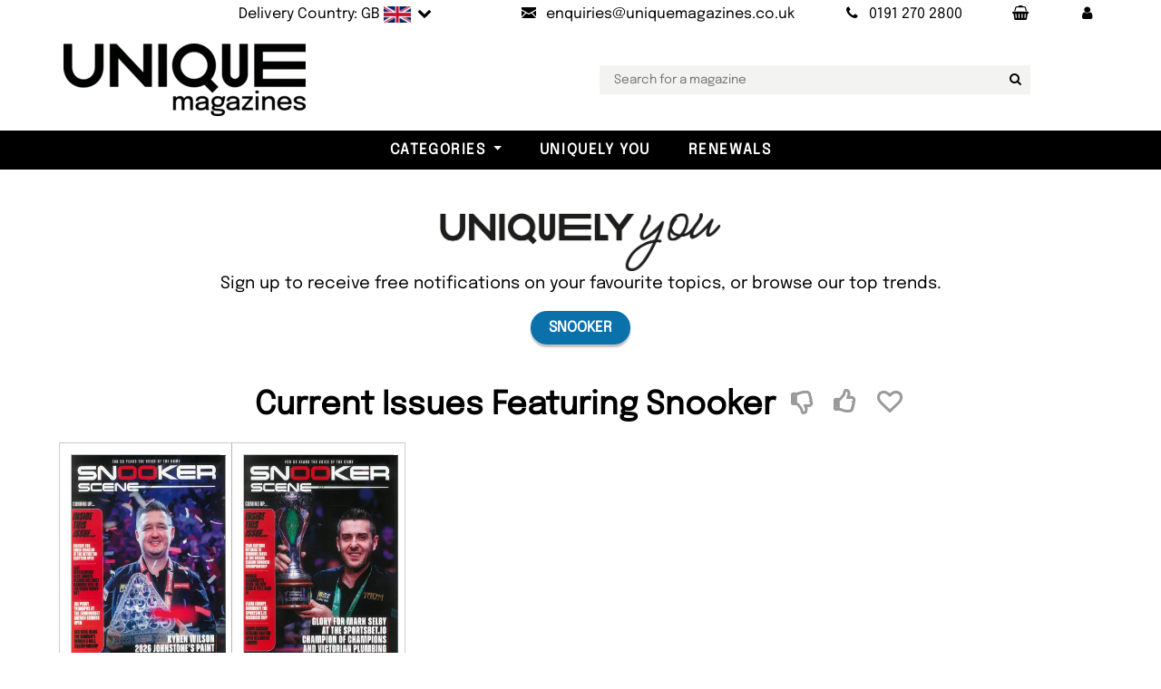

--- FILE ---
content_type: text/html; charset=utf-8
request_url: https://www.uniquemagazines.co.uk/Featuring/Snooker
body_size: 18641
content:

<!DOCTYPE html>
<html lang="en">
<head>
  <meta charset="utf-8">
  <meta http-equiv="X-UA-Compatible" content="IE=edge">
  <title>Snooker with Uniquely You</title>
  <meta name="Language" content="en" />
  <meta name="distribution" content="Global" />
  <meta name="Copyright" content="Unique Magazines" />
  <meta name="Rating" content="General" />
  <meta name="Author" content="Unique Magazines Limited" />
  <meta name="viewport" content="width=device-width, initial-scale=1">
  <meta name="apple-mobile-web-app-title" content="Unique Magazines">
  <meta name="application-name" content="Unique Magazines">
  <meta name="msapplication-TileColor" content="#da532c">
  <meta name="theme-color" content="#ffffff">
  <meta property="fb:app_id" content="168823779878272" />
  <link rel="preconnect" href="https://ajax.googleapis.com" />
  <link rel="preconnect" href="https://bootstraptemple.com" />
  <link rel="preconnect" href="https://cdn.icomoon.io" />
  <link rel="preconnect" href="https://cdn.jsdelivr.net" />
  <link rel="preconnect" href="https://flagcdn.com" />
  <link rel="preconnect" href="https://images.uniquemagazines.co.uk" />
  <link rel="preconnect" href="https://www.google-analytics.com" />
  <link rel="preload" as="image" href="/img/UniqueLogo-Black-200-webp.webp" />
  <link rel="preload" as="font" href="/fonts/epilogue-v19-latin/epilogue-v19-latin-regular.woff2" type="font/woff2" />
  <link rel="preload" as="font" href="/fonts/epilogue-v19-latin/epilogue-v19-latin-italic.woff2" type="font/woff2" />
  <link rel="apple-touch-icon" sizes="180x180" href="/apple-touch-icon.png?v=5">
  <link rel="icon" type="image/png" sizes="32x32" href="/favicon-32x32.png?v=5">
  <link rel="icon" type="image/png" sizes="16x16" href="/favicon-16x16.png?v=5">
  <link rel="manifest" href="/site.webmanifest?v=5">
  <link rel="mask-icon" href="/safari-pinned-tab.svg?v=5" color="#5bbad5">
  <link rel="icon" type="image/svg+xml" href="/favicon.svg" />
  <link rel="shortcut icon" href="/favicon.ico?v=5">

    <link rel="stylesheet" href="/css/main-bundle.min.css?v=251029" />
    <link rel="stylesheet" href="/fonts/fontello-e775b462/css/fontello.css" />
  <!-- Tweaks for older IEs-->
  <!--[if lt IE 9]>
    <script src="https://oss.maxcdn.com/html5shiv/3.7.3/html5shiv.min.js"></script>
    <script src="https://oss.maxcdn.com/respond/1.4.2/respond.min.js"></script><![endif]-->
  <script src="https://ajax.googleapis.com/ajax/libs/jquery/3.7.1/jquery.min.js" defer></script>
  <script src="/vendor/bootstrap/js/bootstrap.bundle.min.js" defer></script>
  <script src="https://cdn.jsdelivr.net/npm/vanilla-lazyload@17.8.5/dist/lazyload.min.js" defer></script>
  <script id='merchantWidgetScript' 
          src="https://www.gstatic.com/shopping/merchant/merchantwidget.js" 
          defer></script>
  <script type="text/javascript">
    merchantWidgetScript.addEventListener(
      'load', function () {
        if (window.merchantwidget && typeof merchantwidget.start === 'function') {
          merchantwidget.start({ position: 'RIGHT_BOTTOM' });
        }
      });
  </script>

    <script src="/js/main-bundle.min.js?v=251029" defer></script>
    <script src="/js/NL-Track-1.0.js?v=7" defer></script>
    <script data-rum-site-id="3904cf82-d9b5-4cf0-a3f3-eb00ea500743" src="https://assets.speedvitals.com/vitals.min.js" defer></script>

  
  <script src="https://cdn.jsdelivr.net/npm/@fancyapps/ui@5.0/dist/fancybox/fancybox.umd.js"></script>
  <link rel="stylesheet" href="https://cdn.jsdelivr.net/npm/@fancyapps/ui@5.0/dist/fancybox/fancybox.css" />
  <link rel="stylesheet" href="/vendor/swiper/swiper-bundle.min.css">
  <script src="/vendor/swiper/swiper-bundle.min.js" defer></script>
  <link rel="canonical" href="https://www.uniquemagazines.co.uk/Featuring/Snooker" />
  <meta name="description" content="A collection of the latest issues featuring news on Snooker. These can be purchased for UK and worldwide delivery." />


  <script async src="https://www.googletagmanager.com/gtag/js?id=UA-5609612-1"></script>
  <script>
    window.dataLayer = window.dataLayer || [];
    function gtag() { dataLayer.push(arguments); }
    gtag('js', new Date());
    gtag('config', 'UA-5609612-1');
  </script>
  <script type="application/ld+json">
       {
      "@context": "https://schema.org",
      "@graph": [
        {
          "@type": "Organization",
          "@id": "https://www.uniquemagazines.co.uk/#organization",
          "name": "Unique Magazines Limited",
          "legalName": "Unique Magazines Limited",
          "url": "https://www.uniquemagazines.co.uk",
          "logo": "https://www.uniquemagazines.co.uk/img/UniqueLogo-Black-200.png",
          "sameAs": [
            "https://www.facebook.com/UniqueMagazines",
            "https://twitter.com/UniqueMagazines",
            "https://www.instagram.com/uniquemagazines/",
            "https://www.linkedin.com/company/unique-magazines/",
            "https://www.youtube.com/%40Uniquemagazinescouk"
          ],
          "contactPoint": {
            "@type": "ContactPoint",
            "telephone": "+44 191 270 2800",
            "contactType": "Customer Service",
            "email": "enquiries@uniquemagazines.co.uk",
            "areaServed": ["UK","North America","South America","Europe","Asia","Africa","Oceania"],
            "availableLanguage": ["en"]
          },
          "identifier": [
            {
              "@type": "PropertyValue",
              "propertyID": "Company Number",
              "value": "04842207"
            },
            {
              "@type": "PropertyValue",
              "propertyID": "VAT",
              "value": "GB828958664"
            }
          ]
        },
        {
          "@type": "WebSite",
          "@id": "https://www.uniquemagazines.co.uk/#website",
          "url": "https://www.uniquemagazines.co.uk",
          "name": "Unique Magazines",
          "publisher": { "@id": "https://www.uniquemagazines.co.uk/#organization" },
          "inLanguage": "en-GB"
        }
      ]
    }

  </script>
  <style>@font-face{font-display:swap;font-family:'Epilogue';font-style:normal;font-weight:400;src:url('/fonts/epilogue-v19-latin/epilogue-v19-latin-regular.woff2') format('woff2')}@font-face{font-display:swap;font-family:'Epilogue';font-style:italic;font-weight:400;src:url('/fonts/epilogue-v19-latin/epilogue-v19-latin-italic.woff2') format('woff2')}</style>
</head>

<body class="px-0">
	<div class="wide" id="all">
		<!-- Top bar-->
		
<div class="top-bar py-0" id="topBar">
	<div class="container px-lg-0 text-light py-1">
		<div class="row d-flex align-items-center">
			<div class="col-md-12">
				<div class="d-flex justify-content-md-end justify-content-between">

					<ul class="list-inline mb-0">
						<li class="list-inline-item">
                <a class="d-inline-block nav-link link-underline-light text-s text-reset flag text-nowrap" href="#" data-bs-toggle="modal" data-bs-target="#delivery-country">
                  <span class="d-none d-lg-inline-block">Delivery Country: GB</span>
                  <img src="https://flagcdn.com/w40/gb.png"
                       width="30"
                       height="18"
                       alt="united kingdom                                    ">
                  <span class="position-relative icon-down-open"></span>
                </a>
						</li>
						<li class="list-inline-item">
							<a class="nav-link text-s text-reset" href="mailto:enquiries@uniquemagazines.co.uk" aria-label="Send an email to Unique Magazines">
								<i class="icon-mail me-lg-2"></i><span class="d-none d-lg-inline-block">enquiries@uniquemagazines.co.uk</span>
							</a>
						</li>
						<li class="list-inline-item">
							<a class="nav-link text-s text-reset" href="tel:01912702800" aria-label="Call Unique Magazines">
								<i class="icon-phone me-lg-2"></i><span class="d-none d-lg-inline-block">0191 270 2800</span>
							</a>
						</li>
						<li class="list-inline-item">
							<a class="nav-link text-nowrap" href="/Basket" aria-label="Your Basket"><span class="icon-shopping-basket"></span></a>
            </li>
						<li class="list-inline-item">
							<a class="nav-link text-nowrap" href="/myaccount/my-account" role="button" aria-label="My Account" aria-expanded="false"><span class="icon-user"></span></a>
						</li>

					</ul>

				</div>
			</div>
		</div>
	</div>
</div>

    <!-- Delivery Country Modal-->
		<div class="modal fade px-0" id="delivery-country" tabindex="-1" aria-labelledby="delivery-country-modalLabel" aria-hidden="true">
  <div class="modal-dialog">
    <div class="modal-content">
      <div class="modal-header">
        <h4 class="modal-title text-uppercase" id="delivery-country-modalLabel">Choose your delivery country</h4>
        <button class="btn-close" type="button" data-bs-dismiss="modal" aria-label="Close"></button>
      </div>
      <div class="modal-body">
          <div>
            <p class="text-center">Select the country you would like your magazines delivered to, and we will update the prices to reflect the correct delivery costs.</p>
            <form action="/DeliveryCountry/SetCountry" method="post">
              <div class="country-selection-container form-group mb-3 icon-down-open position-relative">
                <select class="form-control position-relative" name="countryId" id="country_modal" type="text" placeholder="email">
                    <option value="76" selected>UNITED KINGDOM                                    </option>
                    <option value="224" >UNITED STATES                                     </option>
                    <option value="3" >AFGHANISTAN                                       </option>
                    <option value="16" >&#xC5;LAND ISLANDS                                     </option>
                    <option value="6" >ALBANIA</option>
                    <option value="61" >ALGERIA                                           </option>
                    <option value="12" >AMERICAN SAMOA                                    </option>
                    <option value="1" >ANDORRA</option>
                    <option value="9" >ANGOLA                                            </option>
                    <option value="5" >ANGUILLA                                          </option>
                    <option value="10" >ANTARCTICA                                        </option>
                    <option value="4" >ANTIGUA AND BARBUDA                               </option>
                    <option value="11" >ARGENTINA                                         </option>
                    <option value="7" >ARMENIA                                           </option>
                    <option value="15" >ARUBA                                             </option>
                    <option value="14" >AUSTRALIA                                         </option>
                    <option value="13" >AUSTRIA                                           </option>
                    <option value="17" >AZERBAIJAN</option>
                    <option value="31" >BAHAMAS                                           </option>
                    <option value="24" >BAHRAIN                                           </option>
                    <option value="20" >BANGLADESH                                        </option>
                    <option value="19" >BARBADOS                                          </option>
                    <option value="35" >BELARUS                                           </option>
                    <option value="21" >BELGIUM                                           </option>
                    <option value="36" >BELIZE                                            </option>
                    <option value="26" >BENIN                                             </option>
                    <option value="27" >BERMUDA                                           </option>
                    <option value="32" >BHUTAN                                            </option>
                    <option value="29" >BOLIVIA                                           </option>
                    <option value="18" >BOSNIA AND HERZEGOVINA                            </option>
                    <option value="34" >BOTSWANA                                          </option>
                    <option value="33" >BOUVET ISLAND                                     </option>
                    <option value="30" >BRAZIL                                            </option>
                    <option value="103" >BRITISH INDIAN OCEAN TERRITORY                    </option>
                    <option value="28" >BRUNEI DARUSSALAM                                 </option>
                    <option value="23" >BULGARIA                                          </option>
                    <option value="22" >BURKINA FASO                                      </option>
                    <option value="25" >BURUNDI                                           </option>
                    <option value="113" >CAMBODIA                                          </option>
                    <option value="46" >CAMEROON                                          </option>
                    <option value="37" >CANADA                                            </option>
                    <option value="52" >CAPE VERDE                                        </option>
                    <option value="120" >CAYMAN ISLANDS                                    </option>
                    <option value="40" >CENTRAL AFRICAN REPUBLIC                          </option>
                    <option value="206" >CHAD                                              </option>
                    <option value="45" >CHILE                                             </option>
                    <option value="47" >CHINA                                             </option>
                    <option value="53" >CHRISTMAS ISLAND                                  </option>
                    <option value="38" >COCOS (KEELING) ISLANDS                           </option>
                    <option value="48" >COLOMBIA                                          </option>
                    <option value="115" >COMOROS                                           </option>
                    <option value="41" >CONGO                                             </option>
                    <option value="39" >CONGO, THE DEMOCRATIC REPUBLIC OF THE             </option>
                    <option value="44" >COOK ISLANDS                                      </option>
                    <option value="49" >COSTA RICA                                        </option>
                    <option value="43" >COTE D&#x27;IVOIRE                                     </option>
                    <option value="96" >CROATIA</option>
                    <option value="51" >CUBA                                              </option>
                    <option value="246" >Curacao</option>
                    <option value="54" >CYPRUS                                            </option>
                    <option value="55" >CZECH REPUBLIC</option>
                    <option value="58" >DENMARK                                           </option>
                    <option value="57" >DJIBOUTI                                          </option>
                    <option value="59" >DOMINICA                                          </option>
                    <option value="60" >DOMINICAN REPUBLIC                                </option>
                    <option value="62" >ECUADOR                                           </option>
                    <option value="64" >EGYPT                                             </option>
                    <option value="202" >EL SALVADOR                                       </option>
                    <option value="86" >EQUATORIAL GUINEA                                 </option>
                    <option value="66" >ERITREA                                           </option>
                    <option value="63" >ESTONIA</option>
                    <option value="68" >ETHIOPIA                                          </option>
                    <option value="71" >FALKLAND ISLANDS (MALVINAS)                       </option>
                    <option value="73" >FAROE ISLANDS                                     </option>
                    <option value="70" >FIJI                                              </option>
                    <option value="69" >FINLAND                                           </option>
                    <option value="74" >FRANCE                                            </option>
                    <option value="79" >FRENCH GUIANA                                     </option>
                    <option value="169" >FRENCH POLYNESIA                                  </option>
                    <option value="207" >FRENCH SOUTHERN TERRITORIES                       </option>
                    <option value="75" >GABON                                             </option>
                    <option value="83" >GAMBIA                                            </option>
                    <option value="78" >GEORGIA                                           </option>
                    <option value="56" >GERMANY                                           </option>
                    <option value="81" >GIBRALTAR</option>
                    <option value="87" >GREECE                                            </option>
                    <option value="82" >GREENLAND                                         </option>
                    <option value="77" >GRENADA                                           </option>
                    <option value="85" >GUADELOUPE                                        </option>
                    <option value="90" >GUAM                                              </option>
                    <option value="89" >GUATEMALA                                         </option>
                    <option value="84" >GUINEA                                            </option>
                    <option value="91" >GUINEA-BISSAU                                     </option>
                    <option value="92" >GUYANA                                            </option>
                    <option value="97" >HAITI                                             </option>
                    <option value="94" >HEARD ISLAND AND MCDONALD ISLANDS                 </option>
                    <option value="227" >HOLY SEE (VATICAN CITY STATE)                     </option>
                    <option value="95" >HONDURAS                                          </option>
                    <option value="93" >HONG KONG                                         </option>
                    <option value="98" >HUNGARY</option>
                    <option value="106" >ICELAND                                           </option>
                    <option value="102" >INDIA                                             </option>
                    <option value="99" >INDONESIA                                         </option>
                    <option value="105" >IRAN, ISLAMIC REPUBLIC OF                         </option>
                    <option value="104" >IRAQ                                              </option>
                    <option value="100" >IRELAND                                           </option>
                    <option value="101" >ISRAEL                                            </option>
                    <option value="107" >ITALY                                             </option>
                    <option value="108" >JAMAICA                                           </option>
                    <option value="110" >JAPAN                                             </option>
                    <option value="109" >JORDAN                                            </option>
                    <option value="121" >KAZAKHSTAN                                        </option>
                    <option value="111" >KENYA                                             </option>
                    <option value="114" >KIRIBATI                                          </option>
                    <option value="117" >KOREA, DEMOCRATIC PEOPLE&#x27;S REPUBLIC OF            </option>
                    <option value="118" >KOREA, REPUBLIC OF                                </option>
                    <option value="119" >KUWAIT                                            </option>
                    <option value="244" >KOSOVO</option>
                    <option value="112" >KYRGYZSTAN                                        </option>
                    <option value="122" >LAO PEOPLE&#x27;S DEMOCRATIC REPUBLIC                  </option>
                    <option value="131" >LATVIA</option>
                    <option value="123" >LEBANON                                           </option>
                    <option value="128" >LESOTHO                                           </option>
                    <option value="127" >LIBERIA                                           </option>
                    <option value="132" >LIBYAN ARAB JAMAHIRIYA                            </option>
                    <option value="125" >LIECHTENSTEIN                                     </option>
                    <option value="129" >LITHUANIA</option>
                    <option value="130" >LUXEMBOURG                                        </option>
                    <option value="142" >MACAO                                             </option>
                    <option value="138" >MACEDONIA, THE FORMER YUGOSLAV REPUBLIC OF</option>
                    <option value="136" >MADAGASCAR                                        </option>
                    <option value="150" >MALAWI                                            </option>
                    <option value="152" >MALAYSIA                                          </option>
                    <option value="149" >MALDIVES                                          </option>
                    <option value="139" >MALI                                              </option>
                    <option value="147" >MALTA</option>
                    <option value="137" >MARSHALL ISLANDS                                  </option>
                    <option value="144" >MARTINIQUE                                        </option>
                    <option value="145" >MAURITANIA                                        </option>
                    <option value="148" >MAURITIUS</option>
                    <option value="237" >MAYOTTE                                           </option>
                    <option value="151" >MEXICO                                            </option>
                    <option value="72" >MICRONESIA, FEDERATED STATES OF                   </option>
                    <option value="135" >MOLDOVA, REPUBLIC OF                              </option>
                    <option value="134" >MONACO                                            </option>
                    <option value="141" >MONGOLIA                                          </option>
                    <option value="245" >MONTENEGRO</option>
                    <option value="146" >MONTSERRAT                                        </option>
                    <option value="133" >MOROCCO                                           </option>
                    <option value="153" >MOZAMBIQUE                                        </option>
                    <option value="140" >MYANMAR                                           </option>
                    <option value="154" >NAMIBIA                                           </option>
                    <option value="163" >NAURU                                             </option>
                    <option value="162" >NEPAL                                             </option>
                    <option value="160" >NETHERLANDS                                       </option>
                    <option value="8" >NETHERLANDS ANTILLES</option>
                    <option value="155" >NEW CALEDONIA                                     </option>
                    <option value="165" >NEW ZEALAND                                       </option>
                    <option value="159" >NICARAGUA                                         </option>
                    <option value="156" >NIGER                                             </option>
                    <option value="158" >NIGERIA                                           </option>
                    <option value="164" >NIUE                                              </option>
                    <option value="157" >NORFOLK ISLAND                                    </option>
                    <option value="143" >NORTHERN MARIANA ISLANDS                          </option>
                    <option value="161" >NORWAY</option>
                    <option value="166" >OMAN                                              </option>
                    <option value="172" >PAKISTAN                                          </option>
                    <option value="179" >PALAU                                             </option>
                    <option value="177" >PALESTINIAN TERRITORY, OCCUPIED                   </option>
                    <option value="167" >PANAMA                                            </option>
                    <option value="170" >PAPUA NEW GUINEA                                  </option>
                    <option value="180" >PARAGUAY                                          </option>
                    <option value="168" >PERU                                              </option>
                    <option value="171" >PHILIPPINES                                       </option>
                    <option value="175" >PITCAIRN                                          </option>
                    <option value="173" >POLAND</option>
                    <option value="178" >PORTUGAL                                          </option>
                    <option value="176" >PUERTO RICO                                       </option>
                    <option value="181" >QATAR                                             </option>
                    <option value="182" >REUNION                                           </option>
                    <option value="183" >ROMANIA</option>
                    <option value="184" >RUSSIAN FEDERATION                                </option>
                    <option value="185" >RWANDA                                            </option>
                    <option value="192" >SAINT HELENA                                      </option>
                    <option value="116" >SAINT KITTS AND NEVIS                             </option>
                    <option value="124" >SAINT LUCIA                                       </option>
                    <option value="174" >SAINT PIERRE AND MIQUELON                         </option>
                    <option value="228" >SAINT VINCENT AND THE GRENADINES                  </option>
                    <option value="235" >SAMOA                                             </option>
                    <option value="197" >SAN MARINO                                        </option>
                    <option value="201" >SAO TOME AND PRINCIPE                             </option>
                    <option value="186" >SAUDI ARABIA                                      </option>
                    <option value="198" >SENEGAL                                           </option>
                    <option value="50" >SERBIA</option>
                    <option value="188" >SEYCHELLES                                        </option>
                    <option value="196" >SIERRA LEONE                                      </option>
                    <option value="191" >SINGAPORE                                         </option>
                    <option value="195" >SLOVAKIA</option>
                    <option value="193" >SLOVENIA</option>
                    <option value="187" >SOLOMON ISLANDS                                   </option>
                    <option value="199" >SOMALIA                                           </option>
                    <option value="238" >SOUTH AFRICA                                      </option>
                    <option value="88" >SOUTH GEORGIA AND THE SOUTH SANDWICH ISLANDS      </option>
                    <option value="67" >SPAIN                                             </option>
                    <option value="126" >SRI LANKA                                         </option>
                    <option value="189" >SUDAN                                             </option>
                    <option value="200" >SURINAME                                          </option>
                    <option value="194" >SVALBARD AND JAN MAYEN                            </option>
                    <option value="204" >SWAZILAND                                         </option>
                    <option value="190" >SWEDEN                                            </option>
                    <option value="42" >SWITZERLAND                                       </option>
                    <option value="203" >SYRIAN ARAB REPUBLIC                              </option>
                    <option value="219" >TAIWAN</option>
                    <option value="210" >TAJIKISTAN                                        </option>
                    <option value="220" >TANZANIA, UNITED REPUBLIC OF                      </option>
                    <option value="209" >THAILAND                                          </option>
                    <option value="212" >TIMOR-LESTE                                       </option>
                    <option value="208" >TOGO                                              </option>
                    <option value="211" >TOKELAU                                           </option>
                    <option value="215" >TONGA                                             </option>
                    <option value="217" >TRINIDAD AND TOBAGO                               </option>
                    <option value="214" >TUNISIA                                           </option>
                    <option value="216" >TURKEY                                            </option>
                    <option value="213" >TURKMENISTAN                                      </option>
                    <option value="205" >TURKS AND CAICOS ISLANDS                          </option>
                    <option value="218" >TUVALU                                            </option>
                    <option value="222" >UGANDA                                            </option>
                    <option value="221" >UKRAINE</option>
                    <option value="2" >UNITED ARAB EMIRATES                              </option>
                    <option value="223" >UNITED STATES MINOR OUTLYING ISLANDS              </option>
                    <option value="225" >URUGUAY                                           </option>
                    <option value="226" >UZBEKISTAN</option>
                    <option value="233" >VANUATU                                           </option>
                    <option value="229" >VENEZUELA                                         </option>
                    <option value="232" >VIETNAM</option>
                    <option value="230" >VIRGIN ISLANDS, BRITISH                           </option>
                    <option value="231" >VIRGIN ISLANDS, U.S.                              </option>
                    <option value="234" >WALLIS AND FUTUNA                                 </option>
                    <option value="65" >WESTERN SAHARA                                    </option>
                    <option value="236" >YEMEN                                             </option>
                    <option value="239" >ZAMBIA                                            </option>
                    <option value="240" >ZIMBABWE                                          </option>
                </select>
              </div>
              <p>
                <button class="btn btn-outline-primary w-100"><i class="icon-globe"></i> Submit</button>
              </p>
            </form>
          </div>
          <div class="d-flex flex-column mt-3 justify-content-center align-items-center">
            <span class="mt-3">or</span>
            <div class="mt-1 pt-2 pb-3">
              <a href="#" class="clickAndCollectLink d-inline-block">
                <img class="clickAndCollectImage down-hover lazy" data-src="/img/ClickAndCollect/ClickAndCollect2.webp" alt="Click and Collect" height="120px" />
              </a>
            </div>
          </div>
      </div>
    </div>
  </div>
</div>

    <!-- Collect in Store Modal-->
    <div class="modal fade px-0" id="collect-in-store-modal" tabindex="-1" aria-labelledby="collect-in-store-modalLabel" aria-hidden="true">
  <div class="modal-dialog">
    <div class="modal-content">
      <div class="modal-header">
        <h4 class="modal-title text-uppercase" id="collect-in-store-modalLabel">Switch to Collect in Store</h4>
        <button class="btn-close" type="button" data-bs-dismiss="modal" aria-label="Close"></button>
      </div>
      <div class="modal-body">
        <p class="border-bottom d-flex gap-2 justify-content-between pb-3">
          <button class="btn btn-outline-primary d-inline-block flex-fill toggleCollectInStoreButton"><i class="icon-ok"></i> Switch to Collect in Store</button>
        </p>
        <div id="map" class="w-100 mb-2">
          <iframe class="clickAndCollectMap" src="https://www.google.com/maps/embed?pb=!1m18!1m12!1m3!1d2291.0145140494897!2d-1.6876689999999999!3d54.95530600000001!2m3!1f0!2f0!3f0!3m2!1i1024!2i768!4f140!3m3!1m2!1s0x487e7194fce5e1ab%3A0xa3184e9b0f00c0ce!2sUnique%20Magazines%20Ltd!5e0!3m2!1spl!2spl!4v1737618583131!5m2!1sen!2gbr&hl=en-GB" width="466" height="450" allowfullscreen="" loading="lazy" referrerpolicy="no-referrer-when-downgrade"></iframe>
        </div>
        <p class="text-justify text-center-last">We're excited to offer you the convenience of our Click & Collect service! <span class="fw-bold">Now you can order your favourite magazines online and pick them up from our store within just one hour.</span> Here’s how it works:</p>
        <ol>
          <li><span class="fw-bold">Order Online:</span> Select from the current issues available in stock.</li>
          <li>
            <span class="fw-bold">Confirmation:</span> You’ll receive an email confirming your order has been placed.
          </li>
          <li>
            <span class="fw-bold">Ready for Pickup:</span> We’ll send another email once your magazines are ready to be collected.
          </li>
        </ol>
      </div>
    </div>
  </div>
</div>

		<!-- Navbar-->
		<div id="navbarTop" class="container py-3 py-lg-3 px-lg-0">
	<div class="row">
		<div class="col-md-12 col-lg-2 unique-logo">
			<!-- Navbar brand-->
			<a class="d-inline-block navbar-brand" href="/">
				<img src="/img/UniqueLogo-Black-200-webp.webp" alt="Unique Magazines" class="logo-img">
			</a>
		</div>
    <div class="col-md-12 col-lg-10 text-center unique-search">
      <ul class="second-nav-area mt-2 mt-lg-0 px-0 px-lg-5">
        <li class="second-nav mx-0">
          <input type="text" id="searchbar" name="searchbar" class="searchbox" placeholder="Search for a magazine"><button aria-label="Search for a magazine" class="searchbutton icon-search" type="button"></button>
        </li>
      </ul>
    </div>
	</div>
</div>

<!-- Navbar Sticky-->
<header class="nav-holder make-sticky px-0">
	<div class="navbar navbar-light black-bg navbar-expand-xxl py-0" id="navbar">
		<!-- Categories dropdowns -->
		
<div id="navigationCollapse">
	<ul class="navbar-nav">
			<li class="nav-item dropdown menu-large">
				<a class="nav-link dropdown-toggle" id="a-store-1" href="#" role="button" data-bs-toggle="dropdown" aria-expanded="false">Categories</a>
				<ul class="position-absolute dropdown-menu megamenu p-4 position-absolute" aria-labelledby="a-store-1">
					<li class="row">
							<div class="col-12 col-sm-4 col-lg-2">
								<h5 class="text-dark text-uppercase pb-2 border-bottom">
									<a href="/art-and-design-magazines/c434">Art &amp; Culture</a>
								</h5>
								<ul class="list-unstyled mb-3">
										<li class="nav-item">
											<a href="/design-and-architecture-magazines/c96" class="nav-link-sub text-small pb-0">Architecture</a>
										</li>
										<li class="nav-item">
											<a href="/art-magazines/c562" class="nav-link-sub text-small pb-0">Art</a>
										</li>
										<li class="nav-item">
											<a href="/Art-For-Adults/c999" class="nav-link-sub text-small pb-0">Art For Adults</a>
										</li>
										<li class="nav-item">
											<a href="/culture-magazines/c993" class="nav-link-sub text-small pb-0">Culture</a>
										</li>
										<li class="nav-item">
											<a href="/diversity-magazines/c989" class="nav-link-sub text-small pb-0">Diversity</a>
										</li>
										<li class="nav-item">
											<a href="/enviornment-magazines/c995" class="nav-link-sub text-small pb-0">Environment</a>
										</li>
										<li class="nav-item">
											<a href="/fashion-magazines/c932" class="nav-link-sub text-small pb-0">Fashion</a>
										</li>
										<li class="nav-item">
											<a href="/inclusivity-magazines/c988" class="nav-link-sub text-small pb-0">Inclusivity </a>
										</li>
										<li class="nav-item">
											<a href="/LGBTQIA-plus-lifestyle/c471" class="nav-link-sub text-small pb-0">LGBQTIA Plus </a>
										</li>
										<li class="nav-item">
											<a href="/photography-magazines/c638" class="nav-link-sub text-small pb-0">Photography</a>
										</li>
								</ul>
							</div>
							<div class="col-12 col-sm-4 col-lg-2">
								<h5 class="text-dark text-uppercase pb-2 border-bottom">
									<a href="/Books/c1000">Books</a>
								</h5>
								<ul class="list-unstyled mb-3">
										<li class="nav-item">
											<a href="/Culture-Books/c1002" class="nav-link-sub text-small pb-0">Culture Books</a>
										</li>
										<li class="nav-item">
											<a href="/Design-and-Architecture-Books/c1005" class="nav-link-sub text-small pb-0">Design and Architecture Books</a>
										</li>
										<li class="nav-item">
											<a href="/Fashion-Books/c1001" class="nav-link-sub text-small pb-0">Fashion Books</a>
										</li>
										<li class="nav-item">
											<a href="/Food-and-Drinks-Books/c1004" class="nav-link-sub text-small pb-0">Food and Drink Books</a>
										</li>
										<li class="nav-item">
											<a href="/self-help-books/c1006" class="nav-link-sub text-small pb-0">Self-Help Books</a>
										</li>
										<li class="nav-item">
											<a href="/Travel-Books/c1003" class="nav-link-sub text-small pb-0">Travel Books</a>
										</li>
								</ul>
							</div>
							<div class="col-12 col-sm-4 col-lg-2">
								<h5 class="text-dark text-uppercase pb-2 border-bottom">
									<a href="/entertainment-magazines/c33">Entertainment</a>
								</h5>
								<ul class="list-unstyled mb-3">
										<li class="nav-item">
											<a href="/movie-and-film-review-magazines/c279" class="nav-link-sub text-small pb-0">Movies</a>
										</li>
										<li class="nav-item">
											<a href="/all-music-magazines/c535" class="nav-link-sub text-small pb-0">Music</a>
										</li>
										<li class="nav-item">
											<a href="/science-fiction-magazines/c557" class="nav-link-sub text-small pb-0">Science Fiction</a>
										</li>
										<li class="nav-item">
											<a href="/tv-listing-magazines/c29" class="nav-link-sub text-small pb-0">TV</a>
										</li>
								</ul>
							</div>
							<div class="col-12 col-sm-4 col-lg-2">
								<h5 class="text-dark text-uppercase pb-2 border-bottom">
									<a href="/foreign-magazines/c910">Foreign Language</a>
								</h5>
								<ul class="list-unstyled mb-3">
										<li class="nav-item">
											<a href="/french-magazines/c424" class="nav-link-sub text-small pb-0">French</a>
										</li>
										<li class="nav-item">
											<a href="/german-magazines/c426" class="nav-link-sub text-small pb-0">German</a>
										</li>
										<li class="nav-item">
											<a href="/italian-magazines/c427" class="nav-link-sub text-small pb-0">Italian</a>
										</li>
										<li class="nav-item">
											<a href="/other-language-magazines/c893" class="nav-link-sub text-small pb-0">Others</a>
										</li>
								</ul>
							</div>
							<div class="col-12 col-sm-4 col-lg-2">
								<h5 class="text-dark text-uppercase pb-2 border-bottom">
									<a href="/hobbies-magazines/c231">Hobbies</a>
								</h5>
								<ul class="list-unstyled mb-3">
										<li class="nav-item">
											<a href="/Art-Therapy-Magazines/c911" class="nav-link-sub text-small pb-0">Art Therapy</a>
										</li>
										<li class="nav-item">
											<a href="/astronomy-and-space-magazines/c124" class="nav-link-sub text-small pb-0">Astronomy</a>
										</li>
										<li class="nav-item">
											<a href="/arts-and-crafts-collectables-magazines/c42" class="nav-link-sub text-small pb-0">Collectables</a>
										</li>
										<li class="nav-item">
											<a href="/comics/c407" class="nav-link-sub text-small pb-0">Comic Books</a>
										</li>
										<li class="nav-item">
											<a href="/crafts-magazines/c3" class="nav-link-sub text-small pb-0">Crafts</a>
										</li>
										<li class="nav-item">
											<a href="/miscellaneous-magazines/c907" class="nav-link-sub text-small pb-0">Miscellaneous </a>
										</li>
										<li class="nav-item">
											<a href="/model-making-magazines/c45" class="nav-link-sub text-small pb-0">Modelling</a>
										</li>
										<li class="nav-item">
											<a href="/pet-magazines/c1" class="nav-link-sub text-small pb-0">Pets</a>
										</li>
										<li class="nav-item">
											<a href="/all-puzzle-magazines/c232" class="nav-link-sub text-small pb-0">Puzzles</a>
										</li>
								</ul>
							</div>
							<div class="col-12 col-sm-4 col-lg-2">
								<h5 class="text-dark text-uppercase pb-2 border-bottom">
									<a href="/Indie-Magazines/c953">Independent</a>
								</h5>
								<ul class="list-unstyled mb-3">
								</ul>
							</div>
							<div class="col-12 col-sm-4 col-lg-2">
								<h5 class="text-dark text-uppercase pb-2 border-bottom">
									<a href="/childrens-magazines/c618">Kids and Teens</a>
								</h5>
								<ul class="list-unstyled mb-3">
										<li class="nav-item">
											<a href="/lego-magazines/c984" class="nav-link-sub text-small pb-0">Lego Magazines </a>
										</li>
										<li class="nav-item">
											<a href="/Pre-school-magazine-subscriptions/c205" class="nav-link-sub text-small pb-0">Pre School</a>
										</li>
										<li class="nav-item">
											<a href="/Primary-School-Boys-Girls-magazines/c409" class="nav-link-sub text-small pb-0">Primary School Children</a>
										</li>
										<li class="nav-item">
											<a href="/magazines-for-teens/c450" class="nav-link-sub text-small pb-0">Teens</a>
										</li>
								</ul>
							</div>
							<div class="col-12 col-sm-4 col-lg-2">
								<h5 class="text-dark text-uppercase pb-2 border-bottom">
									<a href="/learning-magazines/c715">Knowledge</a>
								</h5>
								<ul class="list-unstyled mb-3">
										<li class="nav-item">
											<a href="/Back-Issues/c996" class="nav-link-sub text-small pb-0">Back Issues - Magazines</a>
										</li>
										<li class="nav-item">
											<a href="/Business-and-Financial-magazine-subscriptions/c117" class="nav-link-sub text-small pb-0">Business &amp; Financial</a>
										</li>
										<li class="nav-item">
											<a href="/computers-and-internet-magazines/c31" class="nav-link-sub text-small pb-0">Computer &amp; Technical</a>
										</li>
										<li class="nav-item">
											<a href="/current-affairs-magazines/c700" class="nav-link-sub text-small pb-0">Current Affairs &amp; Politics</a>
										</li>
										<li class="nav-item">
											<a href="/history-magazines/c439" class="nav-link-sub text-small pb-0">History</a>
										</li>
										<li class="nav-item">
											<a href="/literature-magazines/c992" class="nav-link-sub text-small pb-0">Literature and Creative Writing</a>
										</li>
										<li class="nav-item">
											<a href="/military-and-military-history-magazines/c504" class="nav-link-sub text-small pb-0">Military</a>
										</li>
										<li class="nav-item">
											<a href="/misc-knowledge-magazines/c717" class="nav-link-sub text-small pb-0">Miscellaneous Knowledge</a>
										</li>
										<li class="nav-item">
											<a href="/royalty-magazines/c990" class="nav-link-sub text-small pb-0">Royalty</a>
										</li>
										<li class="nav-item">
											<a href="/science-magazines/c716" class="nav-link-sub text-small pb-0">Science</a>
										</li>
								</ul>
							</div>
							<div class="col-12 col-sm-4 col-lg-2">
								<h5 class="text-dark text-uppercase pb-2 border-bottom">
									<a href="/lifestyle-magazines/c145">Lifestyle</a>
								</h5>
								<ul class="list-unstyled mb-3">
										<li class="nav-item">
											<a href="/food-and-drink-magazines/c703" class="nav-link-sub text-small pb-0">Food and Drink</a>
										</li>
										<li class="nav-item">
											<a href="/gardening-magazines/c360" class="nav-link-sub text-small pb-0">Gardening</a>
										</li>
										<li class="nav-item">
											<a href="/health-and-beauty-magazines/c432" class="nav-link-sub text-small pb-0">Health</a>
										</li>
										<li class="nav-item">
											<a href="/home-style-magazines/c359" class="nav-link-sub text-small pb-0">Homestyle</a>
										</li>
										<li class="nav-item">
											<a href="/lifestyle-magazines/c433" class="nav-link-sub text-small pb-0">Lifestyle</a>
										</li>
										<li class="nav-item">
											<a href="/misc-lifestyle-magazines/c726" class="nav-link-sub text-small pb-0">Misc</a>
										</li>
										<li class="nav-item">
											<a href="/parenting-magazines/c88" class="nav-link-sub text-small pb-0">Parenting</a>
										</li>
										<li class="nav-item">
											<a href="/holidays-and-travel-magazines/c84" class="nav-link-sub text-small pb-0">Travel</a>
										</li>
										<li class="nav-item">
											<a href="/wedding-planning-magazines/c444" class="nav-link-sub text-small pb-0">Wedding</a>
										</li>
										<li class="nav-item">
											<a href="/womens-weekly-magazines/c436" class="nav-link-sub text-small pb-0">Women&#x27;s Weeklies</a>
										</li>
								</ul>
							</div>
							<div class="col-12 col-sm-4 col-lg-2">
								<h5 class="text-dark text-uppercase pb-2 border-bottom">
									<a href="/countryside-and-outdoors-magazines/c234">Outdoor</a>
								</h5>
								<ul class="list-unstyled mb-3">
										<li class="nav-item">
											<a href="/camping-walking-and-climbing-magazines/c564" class="nav-link-sub text-small pb-0">Camping, Walking and Climbing</a>
										</li>
										<li class="nav-item">
											<a href="/countryside-and-country-magazines/c93" class="nav-link-sub text-small pb-0">Countryside</a>
										</li>
										<li class="nav-item">
											<a href="/farming-magazines/c28" class="nav-link-sub text-small pb-0">Farming</a>
										</li>
										<li class="nav-item">
											<a href="/regional-lifestyle-magazines/c713" class="nav-link-sub text-small pb-0">Regional Lifestyle</a>
										</li>
								</ul>
							</div>
							<div class="col-12 col-sm-4 col-lg-2">
								<h5 class="text-dark text-uppercase pb-2 border-bottom">
									<a href="/all-sports-magazines/c606">Sports</a>
								</h5>
								<ul class="list-unstyled mb-3">
										<li class="nav-item">
											<a href="/other-team-sports-magazines/c895" class="nav-link-sub text-small pb-0">American Football</a>
										</li>
										<li class="nav-item">
											<a href="/all-cycling-magazines/c307" class="nav-link-sub text-small pb-0">Cycling</a>
										</li>
										<li class="nav-item">
											<a href="/equestrian-and-horse-riding-magazines/c79" class="nav-link-sub text-small pb-0">Equestrian</a>
										</li>
										<li class="nav-item">
											<a href="/all-extreme-sports-magazines/c182" class="nav-link-sub text-small pb-0">Extreme Sports</a>
										</li>
										<li class="nav-item">
											<a href="/all-angling-magazines/c80" class="nav-link-sub text-small pb-0">Fishing</a>
										</li>
										<li class="nav-item">
											<a href="/football-magazines/c320" class="nav-link-sub text-small pb-0">Football</a>
										</li>
										<li class="nav-item">
											<a href="/golfing-magazines/c129" class="nav-link-sub text-small pb-0">Golf</a>
										</li>
										<li class="nav-item">
											<a href="/Other-Sports-magazine-subscriptions/c17" class="nav-link-sub text-small pb-0">Other Sports</a>
										</li>
										<li class="nav-item">
											<a href="/shooting-magazines/c302" class="nav-link-sub text-small pb-0">Shooting</a>
										</li>
								</ul>
							</div>
							<div class="col-12 col-sm-4 col-lg-2">
								<h5 class="text-dark text-uppercase pb-2 border-bottom">
									<a href="/other-transport-magazines/c587">Transport</a>
								</h5>
								<ul class="list-unstyled mb-3">
										<li class="nav-item">
											<a href="/aviation-magazines/c998" class="nav-link-sub text-small pb-0">Aviation</a>
										</li>
										<li class="nav-item">
											<a href="/boats-and-boating-magazines/c525" class="nav-link-sub text-small pb-0">Boats and Ships</a>
										</li>
										<li class="nav-item">
											<a href="/all-car-magazines/c658" class="nav-link-sub text-small pb-0">Cars</a>
										</li>
										<li class="nav-item">
											<a href="/misc-transport/c997" class="nav-link-sub text-small pb-0">Misc</a>
										</li>
										<li class="nav-item">
											<a href="/motorcycle-magazines/c574" class="nav-link-sub text-small pb-0">Motorcycles</a>
										</li>
										<li class="nav-item">
											<a href="/trains-and-locomotive-magazines/c73" class="nav-link-sub text-small pb-0">Trains &amp; Locomotives</a>
										</li>
								</ul>
							</div>
					</li>
				</ul>
			</li>

		<li>
			<a class="nav-link text-nowrap" href="/Uniquely-You" role="button" aria-expanded="false">Uniquely You</a>
		</li>

		<li>
			<a class="nav-link text-nowrap" href="/Renew/" role="button" aria-expanded="false">Renewals</a>
		</li>



		<li class="nav-item dropdown mobile-hide" id="b2bLink">
			<a class="nav-link dropdown-toggle" id="b2bToggleButton" href="#" role="button" data-bs-toggle="dropdown" aria-expanded="false">B2B</a>
			<ul id="b2bDropdown" class="dropdown-menu megamenu p-2" aria-labelledby="b2bToggleButton">
				<li><a class="fw-bold dropdown-item text-dark text-uppercase fs-6" href="https://www.themagazineclub.co.uk/magazines-for-business/">Magazines For Business</a></li>
				<li>
					<a class="fw-bold dropdown-item text-dark text-uppercase fs-6" href="https://www.themagazineclub.co.uk/magazines-for-schools/">Magazines For Schools</a>
				</li>
				<li>
					<a class="fw-bold dropdown-item text-dark text-uppercase fs-6" href="https://www.themagazineclub.co.uk/magazines-for-further-education/">Magazines For Further Education</a>
				</li>
				<li>
					<a class="fw-bold dropdown-item text-dark text-uppercase fs-6" href="https://www.themagazineclub.co.uk/magazines-for-libraries/">Magazines For Libraries</a>
				</li>
			</ul>
		</li>

	</ul>
</div>
	</div>
</header>
<div class="make-sticky-placeholder"></div>

<div class="wide" id="search-page">
	<div id="search-results">
    <section class="py-0">
      <div class="container py-3 search-mobile-py-0">
        <header class="mt-0">
          <h4 class="lined black lined-center text-capitalize mb-4 search-mobile-no-line search-mobile-mb-0 search-mobile-pb-0"><span class="mobile-hide">Search </span>Results for <span class="search-head-mob">"<span class="search-keyword"></span>"</span></h4>
          <p class="lead text-center">
            Loading Search Results for "<span class="search-keyword"></span>"...
            <a class="lead text-center cursor-pointer" id="page-preview" onclick="Navbar.onBackClick()">Click here to go back to the page preview</a>
          </p>
        </header>
      </div>
    </section>

	</div>
</div>

    <div id="page-body">
      <input name="__RequestVerificationToken" type="hidden" value="CfDJ8KN0LGqq329HjrDbO9p1bs6hscdY4nwmy8XcZ6HkkA4klcTHx3ZXOu0Q0SxlPF-SE9aVhIzz_q0i0A7p7HLL-Y_r-sYpxcZtgmUhDk1TCdTwP3lbbuoDr11_DuQW0FDChM9laLkOgU78439fBeJtuhw" />


<section class="mt-5">
  <div class="container">
    <header class="mt-0 text-center">
      <a href="/Uniquely-You" title="Uniquely You - Designed to find what you are looking for">
        <img src="/img/uniquely-you-lg.webp" alt="Uniquely You" class="uniquelyYouLogo">
      </a>
      <p class="lead text-justify text-center-last">
        Sign up to receive free notifications on your favourite topics, or browse our top trends.
      </p>
    </header>
  </div>
</section>

<section class="mb-1 mt-n4">
  <div class="container">
    <div class="hotTopics mt-5">
      <div class="blue-button">
        <a href="/Featuring/Snooker">Snooker</a>
      </div>
    </div>
  </div>
</section>

  <section class="my-5">
    <div class="container">
      <div class="row lazy" id="results-row">
        <header class="mb-2">
          <h1 class="d-flex justify-content-center align-items-center">
            Current Issues Featuring Snooker
            <p id="subscribeIcons_335" class="subscribe-icons subscription-status-neutral" data-keyword-id="335">
              <a href="#" class="loggedInUserTopicSubcriptionLink topicSubscriptionLink unsubscribe-icon" title="Unsubscribe from Snooker"
                 data-clicked-status="0" data-replace="false">
                <span class="icon-thumbs-down"></span>
              </a>
              <a href="#" class="loggedInUserTopicSubcriptionLink topicSubscriptionLink subscribe-icon" title="Subscribe to Snooker"
                 data-clicked-status="2" data-replace="false">
                <span class="icon-thumbs-up"></span>
              </a>
              <a href="#" class="loggedInUserTopicSubcriptionLink topicSubscriptionLink love-icon" title="Subscribe to Snooker"
                 data-clicked-status="3" data-replace="false">
                <span class="icon-heart-empty"></span>
              </a>
            </p>
          </h1>
        </header>
          <div class="category-holder col-xl-2 col-lg-3 col-md-4 col-6 h-auto" style="margin-bottom:20px;">
            <div class="category-grid text-center justify-content-between d-flex flex-column h-100">
              <a href="/Snooker-Scene-Magazine-Subscription-p163070">
                <img src="https://images.uniquemagazines.co.uk/Covers/163070-137456_1.webp" alt="Snooker Scene - NO 13, issue NO 13" title="View the latest issue NO 13 of Snooker Scene - NO 13 magazine">
              </a>
              <div>
                <p class="pt-2">
                  <strong>Snooker Scene - NO 13, Issue NO 13</strong>
                </p>
                <div class="slider-button-holder px-1 pb-2">
                  <p class="d-inline-block black-button m-0 text-center">
                    <a class="d-inline-block text-decoration-none w-100" href="/Snooker-Scene-Magazine-Subscription-p163070">View<br />options</a>
                  </p>
                  <p class="price-display d-inline-block m-0 mt-1 fs-4 fw-bold">
1 Issue &#xA3;6.99                  </p>
                </div>
              </div>
            </div>
          </div>
          <div class="category-holder col-xl-2 col-lg-3 col-md-4 col-6 h-auto" style="margin-bottom:20px;">
            <div class="category-grid text-center justify-content-between d-flex flex-column h-100">
              <a href="/Snooker-Scene-Magazine-Subscription-p163070">
                <img src="https://images.uniquemagazines.co.uk/Covers/163070-135905_1.webp" alt="Snooker Scene - NO 12, issue NO 12" title="View the latest issue NO 12 of Snooker Scene - NO 12 magazine">
              </a>
              <div>
                <p class="pt-2">
                  <strong>Snooker Scene - NO 12, Issue NO 12</strong>
                </p>
                <div class="slider-button-holder px-1 pb-2">
                  <p class="d-inline-block black-button m-0 text-center">
                    <a class="d-inline-block text-decoration-none w-100" href="/Snooker-Scene-Magazine-Subscription-p163070">View<br />options</a>
                  </p>
                  <p class="price-display d-inline-block m-0 mt-1 fs-4 fw-bold">
1 Issue &#xA3;6.99                  </p>
                </div>
              </div>
            </div>
          </div>
      </div>
    </div>
  </section>

<section class="py-2 section__magazine-slider">
  <div class="container">
    <header>
<h2>Historical Issues of Snooker</h2>
        <p class="lead text-center mobilexs-hide">Explore the archive of magazines featuring Snooker, these editions are no longer available for purchase from Unique Magazines. We hope you enjoy browsing the previous issues.</p>

    </header>
    <div class="xs-text-align-center swiper-container testimonials-slider">
      <div class="swiper-wrapper mb-5 min-h-330">
          <div class="swiper-slide h-auto" data-productid="163070">
            <div class="p-0 h-100 d-flex flex-column align-items-center align-items-sm-stretch justify-content-between gap-2">
                <a class="position-relative image-banner-container" data-src="https://images.uniquemagazines.co.uk/Large/163070-135904_1.webp" data-fancybox="slidergroup" data-caption="Snooker Scene, Issue NO 11">
                    <div class="product-image-banner">Past Cover</div>
                  <div class="d-block backdrop-blur-6">
                      <img data-src="https://images.uniquemagazines.co.uk/Covers/163070-135904_1.webp" data-fancybox="slidergroup" width="160" height="215" title="Snooker Scene, Issue NO 11 Magazine" class="greyed-out slider-image lazy">
                  </div>
                </a>
              <p class="magazine-title my-1 text-center">Snooker Scene, Issue NO 11</p>
              <div class="d-flex align-items-center justify-content-between gap-2">
                  <p class="black-button m-0 w-100"><a class="d-block text-decoration-none text-center" href="/Snooker-Scene-Magazine-Subscription-p163070">View latest issues</a></p>
              </div>
            </div>
          </div>
          <div class="swiper-slide h-auto" data-productid="163070">
            <div class="p-0 h-100 d-flex flex-column align-items-center align-items-sm-stretch justify-content-between gap-2">
                <a class="position-relative image-banner-container" data-src="https://images.uniquemagazines.co.uk/Large/163070-134101_1.jpg" data-fancybox="slidergroup" data-caption="Snooker Scene, Issue NO 10">
                    <div class="product-image-banner">Past Cover</div>
                  <div class="d-block backdrop-blur-6">
                      <img data-src="https://images.uniquemagazines.co.uk/Covers/163070-134101_1.jpg" data-fancybox="slidergroup" width="160" height="215" title="Snooker Scene, Issue NO 10 Magazine" class="greyed-out slider-image lazy">
                  </div>
                </a>
              <p class="magazine-title my-1 text-center">Snooker Scene, Issue NO 10</p>
              <div class="d-flex align-items-center justify-content-between gap-2">
                  <p class="black-button m-0 w-100"><a class="d-block text-decoration-none text-center" href="/Snooker-Scene-Magazine-Subscription-p163070">View latest issues</a></p>
              </div>
            </div>
          </div>
          <div class="swiper-slide h-auto" data-productid="358846">
            <div class="p-0 h-100 d-flex flex-column align-items-center align-items-sm-stretch justify-content-between gap-2">
                <a class="position-relative image-banner-container" data-src="https://images.uniquemagazines.co.uk/Large/358846-133859_1.jpg" data-fancybox="slidergroup" data-caption="UK Snooker Championship, Issue 01">
                    <div class="product-image-banner">Past Cover</div>
                  <div class="d-block backdrop-blur-6">
                      <img data-src="https://images.uniquemagazines.co.uk/Covers/358846-133859_1.jpg" data-fancybox="slidergroup" width="160" height="215" title="UK Snooker Championship, Issue 01 Magazine" class="greyed-out slider-image lazy">
                  </div>
                </a>
              <p class="magazine-title my-1 text-center">UK Snooker Championship, Issue 01</p>
              <div class="d-flex align-items-center justify-content-between gap-2">
                  <p class="black-button m-0 w-100"><a class="d-block text-decoration-none text-center" href="/UK-Snooker-Championship-Magazine-p358846">View latest issues</a></p>
              </div>
            </div>
          </div>
          <div class="swiper-slide h-auto" data-productid="163070">
            <div class="p-0 h-100 d-flex flex-column align-items-center align-items-sm-stretch justify-content-between gap-2">
                <a class="position-relative image-banner-container" data-src="https://images.uniquemagazines.co.uk/Large/163070-131622_1.jpg" data-fancybox="slidergroup" data-caption="Snooker Scene, Issue NO 09">
                    <div class="product-image-banner">Past Cover</div>
                  <div class="d-block backdrop-blur-6">
                      <img data-src="https://images.uniquemagazines.co.uk/Covers/163070-131622_1.jpg" data-fancybox="slidergroup" width="160" height="215" title="Snooker Scene, Issue NO 09 Magazine" class="greyed-out slider-image lazy">
                  </div>
                </a>
              <p class="magazine-title my-1 text-center">Snooker Scene, Issue NO 09</p>
              <div class="d-flex align-items-center justify-content-between gap-2">
                  <p class="black-button m-0 w-100"><a class="d-block text-decoration-none text-center" href="/Snooker-Scene-Magazine-Subscription-p163070">View latest issues</a></p>
              </div>
            </div>
          </div>
          <div class="swiper-slide h-auto" data-productid="163070">
            <div class="p-0 h-100 d-flex flex-column align-items-center align-items-sm-stretch justify-content-between gap-2">
                <a class="position-relative image-banner-container" data-src="https://images.uniquemagazines.co.uk/Large/163070-130853_1.jpg" data-fancybox="slidergroup" data-caption="Snooker Scene, Issue NO 08">
                    <div class="product-image-banner">Past Cover</div>
                  <div class="d-block backdrop-blur-6">
                      <img data-src="https://images.uniquemagazines.co.uk/Covers/163070-130853_1.jpg" data-fancybox="slidergroup" width="160" height="215" title="Snooker Scene, Issue NO 08 Magazine" class="greyed-out slider-image lazy">
                  </div>
                </a>
              <p class="magazine-title my-1 text-center">Snooker Scene, Issue NO 08</p>
              <div class="d-flex align-items-center justify-content-between gap-2">
                  <p class="black-button m-0 w-100"><a class="d-block text-decoration-none text-center" href="/Snooker-Scene-Magazine-Subscription-p163070">View latest issues</a></p>
              </div>
            </div>
          </div>
          <div class="swiper-slide h-auto" data-productid="163070">
            <div class="p-0 h-100 d-flex flex-column align-items-center align-items-sm-stretch justify-content-between gap-2">
                <a class="position-relative image-banner-container" data-src="https://images.uniquemagazines.co.uk/Large/163070-128258_1.jpg" data-fancybox="slidergroup" data-caption="Snooker Scene, Issue NO 07">
                    <div class="product-image-banner">Past Cover</div>
                  <div class="d-block backdrop-blur-6">
                      <img data-src="https://images.uniquemagazines.co.uk/Covers/163070-128258_1.jpg" data-fancybox="slidergroup" width="160" height="215" title="Snooker Scene, Issue NO 07 Magazine" class="greyed-out slider-image lazy">
                  </div>
                </a>
              <p class="magazine-title my-1 text-center">Snooker Scene, Issue NO 07</p>
              <div class="d-flex align-items-center justify-content-between gap-2">
                  <p class="black-button m-0 w-100"><a class="d-block text-decoration-none text-center" href="/Snooker-Scene-Magazine-Subscription-p163070">View latest issues</a></p>
              </div>
            </div>
          </div>
          <div class="swiper-slide h-auto" data-productid="163070">
            <div class="p-0 h-100 d-flex flex-column align-items-center align-items-sm-stretch justify-content-between gap-2">
                <a class="position-relative image-banner-container" data-src="https://images.uniquemagazines.co.uk/Large/163070-126798_1.jpg" data-fancybox="slidergroup" data-caption="Snooker Scene, Issue NO 06">
                    <div class="product-image-banner">Past Cover</div>
                  <div class="d-block backdrop-blur-6">
                      <img data-src="https://images.uniquemagazines.co.uk/Covers/163070-126798_1.jpg" data-fancybox="slidergroup" width="160" height="215" title="Snooker Scene, Issue NO 06 Magazine" class="greyed-out slider-image lazy">
                  </div>
                </a>
              <p class="magazine-title my-1 text-center">Snooker Scene, Issue NO 06</p>
              <div class="d-flex align-items-center justify-content-between gap-2">
                  <p class="black-button m-0 w-100"><a class="d-block text-decoration-none text-center" href="/Snooker-Scene-Magazine-Subscription-p163070">View latest issues</a></p>
              </div>
            </div>
          </div>
          <div class="swiper-slide h-auto" data-productid="163070">
            <div class="p-0 h-100 d-flex flex-column align-items-center align-items-sm-stretch justify-content-between gap-2">
                <a class="position-relative image-banner-container" data-src="https://images.uniquemagazines.co.uk/Large/163070-125303_1.jpg" data-fancybox="slidergroup" data-caption="Snooker Scene, Issue NO 05">
                    <div class="product-image-banner">Past Cover</div>
                  <div class="d-block backdrop-blur-6">
                      <img data-src="https://images.uniquemagazines.co.uk/Covers/163070-125303_1.jpg" data-fancybox="slidergroup" width="160" height="215" title="Snooker Scene, Issue NO 05 Magazine" class="greyed-out slider-image lazy">
                  </div>
                </a>
              <p class="magazine-title my-1 text-center">Snooker Scene, Issue NO 05</p>
              <div class="d-flex align-items-center justify-content-between gap-2">
                  <p class="black-button m-0 w-100"><a class="d-block text-decoration-none text-center" href="/Snooker-Scene-Magazine-Subscription-p163070">View latest issues</a></p>
              </div>
            </div>
          </div>
          <div class="swiper-slide h-auto" data-productid="358458">
            <div class="p-0 h-100 d-flex flex-column align-items-center align-items-sm-stretch justify-content-between gap-2">
                <a class="position-relative image-banner-container" data-src="https://images.uniquemagazines.co.uk/Large/358458-123049_1.jpg" data-fancybox="slidergroup" data-caption="Snooker Scene March 2025, Issue 03">
                    <div class="product-image-banner">Past Cover</div>
                  <div class="d-block backdrop-blur-6">
                      <img data-src="https://images.uniquemagazines.co.uk/Covers/358458-123049_1.jpg" data-fancybox="slidergroup" width="160" height="215" title="Snooker Scene March 2025, Issue 03 Magazine" class="greyed-out slider-image lazy">
                  </div>
                </a>
              <p class="magazine-title my-1 text-center">Snooker Scene March 2025, Issue 03</p>
              <div class="d-flex align-items-center justify-content-between gap-2">
                  <p class="black-button m-0 w-100"><a class="d-block text-decoration-none text-center" href="/Snooker-Scene-March-2025-Magazine-p358458">View latest issues</a></p>
              </div>
            </div>
          </div>
          <div class="swiper-slide h-auto" data-productid="163070">
            <div class="p-0 h-100 d-flex flex-column align-items-center align-items-sm-stretch justify-content-between gap-2">
                <a class="position-relative image-banner-container" data-src="https://images.uniquemagazines.co.uk/Large/163070-122894_1.jpg" data-fancybox="slidergroup" data-caption="Snooker Scene, Issue NO 04">
                    <div class="product-image-banner">Past Cover</div>
                  <div class="d-block backdrop-blur-6">
                      <img data-src="https://images.uniquemagazines.co.uk/Covers/163070-122894_1.jpg" data-fancybox="slidergroup" width="160" height="215" title="Snooker Scene, Issue NO 04 Magazine" class="greyed-out slider-image lazy">
                  </div>
                </a>
              <p class="magazine-title my-1 text-center">Snooker Scene, Issue NO 04</p>
              <div class="d-flex align-items-center justify-content-between gap-2">
                  <p class="black-button m-0 w-100"><a class="d-block text-decoration-none text-center" href="/Snooker-Scene-Magazine-Subscription-p163070">View latest issues</a></p>
              </div>
            </div>
          </div>
          <div class="swiper-slide h-auto" data-productid="163070">
            <div class="p-0 h-100 d-flex flex-column align-items-center align-items-sm-stretch justify-content-between gap-2">
                <a class="position-relative image-banner-container" data-src="https://images.uniquemagazines.co.uk/Large/163070-122893_1.jpg" data-fancybox="slidergroup" data-caption="Snooker Scene, Issue NO 03">
                    <div class="product-image-banner">Past Cover</div>
                  <div class="d-block backdrop-blur-6">
                      <img data-src="https://images.uniquemagazines.co.uk/Covers/163070-122893_1.jpg" data-fancybox="slidergroup" width="160" height="215" title="Snooker Scene, Issue NO 03 Magazine" class="greyed-out slider-image lazy">
                  </div>
                </a>
              <p class="magazine-title my-1 text-center">Snooker Scene, Issue NO 03</p>
              <div class="d-flex align-items-center justify-content-between gap-2">
                  <p class="black-button m-0 w-100"><a class="d-block text-decoration-none text-center" href="/Snooker-Scene-Magazine-Subscription-p163070">View latest issues</a></p>
              </div>
            </div>
          </div>
          <div class="swiper-slide h-auto" data-productid="163070">
            <div class="p-0 h-100 d-flex flex-column align-items-center align-items-sm-stretch justify-content-between gap-2">
                <a class="position-relative image-banner-container" data-src="https://images.uniquemagazines.co.uk/Large/163070-120339_1.jpg" data-fancybox="slidergroup" data-caption="Snooker Scene, Issue NO 02">
                    <div class="product-image-banner">Past Cover</div>
                  <div class="d-block backdrop-blur-6">
                      <img data-src="https://images.uniquemagazines.co.uk/Covers/163070-120339_1.jpg" data-fancybox="slidergroup" width="160" height="215" title="Snooker Scene, Issue NO 02 Magazine" class="greyed-out slider-image lazy">
                  </div>
                </a>
              <p class="magazine-title my-1 text-center">Snooker Scene, Issue NO 02</p>
              <div class="d-flex align-items-center justify-content-between gap-2">
                  <p class="black-button m-0 w-100"><a class="d-block text-decoration-none text-center" href="/Snooker-Scene-Magazine-Subscription-p163070">View latest issues</a></p>
              </div>
            </div>
          </div>
          <div class="swiper-slide h-auto" data-productid="163070">
            <div class="p-0 h-100 d-flex flex-column align-items-center align-items-sm-stretch justify-content-between gap-2">
                <a class="position-relative image-banner-container" data-src="https://images.uniquemagazines.co.uk/Large/163070-118298_1.jpg" data-fancybox="slidergroup" data-caption="Snooker Scene, Issue Jan 25">
                    <div class="product-image-banner">Past Cover</div>
                  <div class="d-block backdrop-blur-6">
                      <img data-src="https://images.uniquemagazines.co.uk/Covers/163070-118298_1.jpg" data-fancybox="slidergroup" width="160" height="215" title="Snooker Scene, Issue Jan 25 Magazine" class="greyed-out slider-image lazy">
                  </div>
                </a>
              <p class="magazine-title my-1 text-center">Snooker Scene, Issue Jan 25</p>
              <div class="d-flex align-items-center justify-content-between gap-2">
                  <p class="black-button m-0 w-100"><a class="d-block text-decoration-none text-center" href="/Snooker-Scene-Magazine-Subscription-p163070">View latest issues</a></p>
              </div>
            </div>
          </div>
          <div class="swiper-slide h-auto" data-productid="163070">
            <div class="p-0 h-100 d-flex flex-column align-items-center align-items-sm-stretch justify-content-between gap-2">
                <a class="position-relative image-banner-container" data-src="https://images.uniquemagazines.co.uk/Large/163070-116245_1.jpg" data-fancybox="slidergroup" data-caption="Snooker Scene, Issue NO 12">
                    <div class="product-image-banner">Past Cover</div>
                  <div class="d-block backdrop-blur-6">
                      <img data-src="https://images.uniquemagazines.co.uk/Covers/163070-116245_1.jpg" data-fancybox="slidergroup" width="160" height="215" title="Snooker Scene, Issue NO 12 Magazine" class="greyed-out slider-image lazy">
                  </div>
                </a>
              <p class="magazine-title my-1 text-center">Snooker Scene, Issue NO 12</p>
              <div class="d-flex align-items-center justify-content-between gap-2">
                  <p class="black-button m-0 w-100"><a class="d-block text-decoration-none text-center" href="/Snooker-Scene-Magazine-Subscription-p163070">View latest issues</a></p>
              </div>
            </div>
          </div>
          <div class="swiper-slide h-auto" data-productid="163070">
            <div class="p-0 h-100 d-flex flex-column align-items-center align-items-sm-stretch justify-content-between gap-2">
                <a class="position-relative image-banner-container" data-src="https://images.uniquemagazines.co.uk/Large/163070-115275_1.jpg" data-fancybox="slidergroup" data-caption="Snooker Scene, Issue NO 11">
                    <div class="product-image-banner">Past Cover</div>
                  <div class="d-block backdrop-blur-6">
                      <img data-src="https://images.uniquemagazines.co.uk/Covers/163070-115275_1.jpg" data-fancybox="slidergroup" width="160" height="215" title="Snooker Scene, Issue NO 11 Magazine" class="greyed-out slider-image lazy">
                  </div>
                </a>
              <p class="magazine-title my-1 text-center">Snooker Scene, Issue NO 11</p>
              <div class="d-flex align-items-center justify-content-between gap-2">
                  <p class="black-button m-0 w-100"><a class="d-block text-decoration-none text-center" href="/Snooker-Scene-Magazine-Subscription-p163070">View latest issues</a></p>
              </div>
            </div>
          </div>
          <div class="swiper-slide h-auto" data-productid="358090">
            <div class="p-0 h-100 d-flex flex-column align-items-center align-items-sm-stretch justify-content-between gap-2">
                <a class="position-relative image-banner-container" data-src="https://images.uniquemagazines.co.uk/Large/358090-113550_1.jpg" data-fancybox="slidergroup" data-caption="Snooker Scene September 2024, Issue SEPT 24">
                    <div class="product-image-banner">Past Cover</div>
                  <div class="d-block backdrop-blur-6">
                      <img data-src="https://images.uniquemagazines.co.uk/Covers/358090-113550_1.jpg" data-fancybox="slidergroup" width="160" height="215" title="Snooker Scene September 2024, Issue SEPT 24 Magazine" class="greyed-out slider-image lazy">
                  </div>
                </a>
              <p class="magazine-title my-1 text-center">Snooker Scene September 2024, Issue SEPT 24</p>
              <div class="d-flex align-items-center justify-content-between gap-2">
                  <p class="black-button m-0 w-100"><a class="d-block text-decoration-none text-center" href="/Snooker-Scene-September-2024-Magazine-p358090">View latest issues</a></p>
              </div>
            </div>
          </div>
          <div class="swiper-slide h-auto" data-productid="163070">
            <div class="p-0 h-100 d-flex flex-column align-items-center align-items-sm-stretch justify-content-between gap-2">
                <a class="position-relative image-banner-container" data-src="https://images.uniquemagazines.co.uk/Large/163070-113409_1.jpg" data-fancybox="slidergroup" data-caption="Snooker Scene, Issue NO 10">
                    <div class="product-image-banner">Past Cover</div>
                  <div class="d-block backdrop-blur-6">
                      <img data-src="https://images.uniquemagazines.co.uk/Covers/163070-113409_1.jpg" data-fancybox="slidergroup" width="160" height="215" title="Snooker Scene, Issue NO 10 Magazine" class="greyed-out slider-image lazy">
                  </div>
                </a>
              <p class="magazine-title my-1 text-center">Snooker Scene, Issue NO 10</p>
              <div class="d-flex align-items-center justify-content-between gap-2">
                  <p class="black-button m-0 w-100"><a class="d-block text-decoration-none text-center" href="/Snooker-Scene-Magazine-Subscription-p163070">View latest issues</a></p>
              </div>
            </div>
          </div>
          <div class="swiper-slide h-auto" data-productid="358041">
            <div class="p-0 h-100 d-flex flex-column align-items-center align-items-sm-stretch justify-content-between gap-2">
                <a class="position-relative image-banner-container" data-src="https://images.uniquemagazines.co.uk/Large/358041-112314_1.jpg" data-fancybox="slidergroup" data-caption="Snooker Scene August 2024, Issue AUGUST 2024">
                    <div class="product-image-banner">Past Cover</div>
                  <div class="d-block backdrop-blur-6">
                      <img data-src="https://images.uniquemagazines.co.uk/Covers/358041-112314_1.jpg" data-fancybox="slidergroup" width="160" height="215" title="Snooker Scene August 2024, Issue AUGUST 2024 Magazine" class="greyed-out slider-image lazy">
                  </div>
                </a>
              <p class="magazine-title my-1 text-center">Snooker Scene August 2024, Issue AUGUST 2024</p>
              <div class="d-flex align-items-center justify-content-between gap-2">
                  <p class="black-button m-0 w-100"><a class="d-block text-decoration-none text-center" href="/Snooker-Scene-August-2024-Magazine-p358041">View latest issues</a></p>
              </div>
            </div>
          </div>
          <div class="swiper-slide h-auto" data-productid="163070">
            <div class="p-0 h-100 d-flex flex-column align-items-center align-items-sm-stretch justify-content-between gap-2">
                <a class="position-relative image-banner-container" data-src="https://images.uniquemagazines.co.uk/Large/163070-111567_1.jpg" data-fancybox="slidergroup" data-caption="Snooker Scene, Issue NO 09">
                    <div class="product-image-banner">Past Cover</div>
                  <div class="d-block backdrop-blur-6">
                      <img data-src="https://images.uniquemagazines.co.uk/Covers/163070-111567_1.jpg" data-fancybox="slidergroup" width="160" height="215" title="Snooker Scene, Issue NO 09 Magazine" class="greyed-out slider-image lazy">
                  </div>
                </a>
              <p class="magazine-title my-1 text-center">Snooker Scene, Issue NO 09</p>
              <div class="d-flex align-items-center justify-content-between gap-2">
                  <p class="black-button m-0 w-100"><a class="d-block text-decoration-none text-center" href="/Snooker-Scene-Magazine-Subscription-p163070">View latest issues</a></p>
              </div>
            </div>
          </div>
          <div class="swiper-slide h-auto" data-productid="163070">
            <div class="p-0 h-100 d-flex flex-column align-items-center align-items-sm-stretch justify-content-between gap-2">
                <a class="position-relative image-banner-container" data-src="https://images.uniquemagazines.co.uk/Large/163070-109736_1.jpg" data-fancybox="slidergroup" data-caption="Snooker Scene, Issue NO 08">
                    <div class="product-image-banner">Past Cover</div>
                  <div class="d-block backdrop-blur-6">
                      <img data-src="https://images.uniquemagazines.co.uk/Covers/163070-109736_1.jpg" data-fancybox="slidergroup" width="160" height="215" title="Snooker Scene, Issue NO 08 Magazine" class="greyed-out slider-image lazy">
                  </div>
                </a>
              <p class="magazine-title my-1 text-center">Snooker Scene, Issue NO 08</p>
              <div class="d-flex align-items-center justify-content-between gap-2">
                  <p class="black-button m-0 w-100"><a class="d-block text-decoration-none text-center" href="/Snooker-Scene-Magazine-Subscription-p163070">View latest issues</a></p>
              </div>
            </div>
          </div>
          <div class="swiper-slide h-auto" data-productid="163070">
            <div class="p-0 h-100 d-flex flex-column align-items-center align-items-sm-stretch justify-content-between gap-2">
                <a class="position-relative image-banner-container" data-src="https://images.uniquemagazines.co.uk/Large/163070-108081_1.jpg" data-fancybox="slidergroup" data-caption="Snooker Scene, Issue NO 07">
                    <div class="product-image-banner">Past Cover</div>
                  <div class="d-block backdrop-blur-6">
                      <img data-src="https://images.uniquemagazines.co.uk/Covers/163070-108081_1.jpg" data-fancybox="slidergroup" width="160" height="215" title="Snooker Scene, Issue NO 07 Magazine" class="greyed-out slider-image lazy">
                  </div>
                </a>
              <p class="magazine-title my-1 text-center">Snooker Scene, Issue NO 07</p>
              <div class="d-flex align-items-center justify-content-between gap-2">
                  <p class="black-button m-0 w-100"><a class="d-block text-decoration-none text-center" href="/Snooker-Scene-Magazine-Subscription-p163070">View latest issues</a></p>
              </div>
            </div>
          </div>
          <div class="swiper-slide h-auto" data-productid="163070">
            <div class="p-0 h-100 d-flex flex-column align-items-center align-items-sm-stretch justify-content-between gap-2">
                <a class="position-relative image-banner-container" data-src="https://images.uniquemagazines.co.uk/Large/163070-106568_1.jpg" data-fancybox="slidergroup" data-caption="Snooker Scene, Issue NO 06">
                    <div class="product-image-banner">Past Cover</div>
                  <div class="d-block backdrop-blur-6">
                      <img data-src="https://images.uniquemagazines.co.uk/Covers/163070-106568_1.jpg" data-fancybox="slidergroup" width="160" height="215" title="Snooker Scene, Issue NO 06 Magazine" class="greyed-out slider-image lazy">
                  </div>
                </a>
              <p class="magazine-title my-1 text-center">Snooker Scene, Issue NO 06</p>
              <div class="d-flex align-items-center justify-content-between gap-2">
                  <p class="black-button m-0 w-100"><a class="d-block text-decoration-none text-center" href="/Snooker-Scene-Magazine-Subscription-p163070">View latest issues</a></p>
              </div>
            </div>
          </div>
          <div class="swiper-slide h-auto" data-productid="163070">
            <div class="p-0 h-100 d-flex flex-column align-items-center align-items-sm-stretch justify-content-between gap-2">
                <a class="position-relative image-banner-container" data-src="https://images.uniquemagazines.co.uk/Large/163070-104270_1.jpg" data-fancybox="slidergroup" data-caption="Snooker Scene, Issue NO 05">
                    <div class="product-image-banner">Past Cover</div>
                  <div class="d-block backdrop-blur-6">
                      <img data-src="https://images.uniquemagazines.co.uk/Covers/163070-104270_1.jpg" data-fancybox="slidergroup" width="160" height="215" title="Snooker Scene, Issue NO 05 Magazine" class="greyed-out slider-image lazy">
                  </div>
                </a>
              <p class="magazine-title my-1 text-center">Snooker Scene, Issue NO 05</p>
              <div class="d-flex align-items-center justify-content-between gap-2">
                  <p class="black-button m-0 w-100"><a class="d-block text-decoration-none text-center" href="/Snooker-Scene-Magazine-Subscription-p163070">View latest issues</a></p>
              </div>
            </div>
          </div>
          <div class="swiper-slide h-auto" data-productid="163070">
            <div class="p-0 h-100 d-flex flex-column align-items-center align-items-sm-stretch justify-content-between gap-2">
                <a class="position-relative image-banner-container" data-src="https://images.uniquemagazines.co.uk/Large/163070-102716_1.jpg" data-fancybox="slidergroup" data-caption="Snooker Scene, Issue NO 04">
                    <div class="product-image-banner">Past Cover</div>
                  <div class="d-block backdrop-blur-6">
                      <img data-src="https://images.uniquemagazines.co.uk/Covers/163070-102716_1.jpg" data-fancybox="slidergroup" width="160" height="215" title="Snooker Scene, Issue NO 04 Magazine" class="greyed-out slider-image lazy">
                  </div>
                </a>
              <p class="magazine-title my-1 text-center">Snooker Scene, Issue NO 04</p>
              <div class="d-flex align-items-center justify-content-between gap-2">
                  <p class="black-button m-0 w-100"><a class="d-block text-decoration-none text-center" href="/Snooker-Scene-Magazine-Subscription-p163070">View latest issues</a></p>
              </div>
            </div>
          </div>
          <div class="swiper-slide h-auto" data-productid="163070">
            <div class="p-0 h-100 d-flex flex-column align-items-center align-items-sm-stretch justify-content-between gap-2">
                <a class="position-relative image-banner-container" data-src="https://images.uniquemagazines.co.uk/Large/163070-101917_1.jpg" data-fancybox="slidergroup" data-caption="Snooker Scene, Issue Feb 24">
                    <div class="product-image-banner">Past Cover</div>
                  <div class="d-block backdrop-blur-6">
                      <img data-src="https://images.uniquemagazines.co.uk/Covers/163070-101917_1.jpg" data-fancybox="slidergroup" width="160" height="215" title="Snooker Scene, Issue Feb 24 Magazine" class="greyed-out slider-image lazy">
                  </div>
                </a>
              <p class="magazine-title my-1 text-center">Snooker Scene, Issue Feb 24</p>
              <div class="d-flex align-items-center justify-content-between gap-2">
                  <p class="black-button m-0 w-100"><a class="d-block text-decoration-none text-center" href="/Snooker-Scene-Magazine-Subscription-p163070">View latest issues</a></p>
              </div>
            </div>
          </div>
          <div class="swiper-slide h-auto" data-productid="163070">
            <div class="p-0 h-100 d-flex flex-column align-items-center align-items-sm-stretch justify-content-between gap-2">
                <a class="position-relative image-banner-container" data-src="https://images.uniquemagazines.co.uk/Large/163070-100971_1.jpg" data-fancybox="slidergroup" data-caption="Snooker Scene, Issue NO 02">
                    <div class="product-image-banner">Past Cover</div>
                  <div class="d-block backdrop-blur-6">
                      <img data-src="https://images.uniquemagazines.co.uk/Covers/163070-100971_1.jpg" data-fancybox="slidergroup" width="160" height="215" title="Snooker Scene, Issue NO 02 Magazine" class="greyed-out slider-image lazy">
                  </div>
                </a>
              <p class="magazine-title my-1 text-center">Snooker Scene, Issue NO 02</p>
              <div class="d-flex align-items-center justify-content-between gap-2">
                  <p class="black-button m-0 w-100"><a class="d-block text-decoration-none text-center" href="/Snooker-Scene-Magazine-Subscription-p163070">View latest issues</a></p>
              </div>
            </div>
          </div>
          <div class="swiper-slide h-auto" data-productid="357564">
            <div class="p-0 h-100 d-flex flex-column align-items-center align-items-sm-stretch justify-content-between gap-2">
                <a class="position-relative image-banner-container" data-src="https://images.uniquemagazines.co.uk/Large/357564-96529_1.jpg" data-fancybox="slidergroup" data-caption="Shropshire, Issue MAR 24">
                    <div class="product-image-banner">Past Cover</div>
                  <div class="d-block backdrop-blur-6">
                      <img data-src="https://images.uniquemagazines.co.uk/Covers/357564-96529_1.jpg" data-fancybox="slidergroup" width="160" height="215" title="Shropshire, Issue MAR 24 Magazine" class="greyed-out slider-image lazy">
                  </div>
                </a>
              <p class="magazine-title my-1 text-center">Shropshire, Issue MAR 24</p>
              <div class="d-flex align-items-center justify-content-between gap-2">
                  <p class="black-button m-0 w-100"><a class="d-block text-decoration-none text-center" href="/Shropshire-Magazine-subscription-p357564">View latest issues</a></p>
              </div>
            </div>
          </div>
          <div class="swiper-slide h-auto" data-productid="163070">
            <div class="p-0 h-100 d-flex flex-column align-items-center align-items-sm-stretch justify-content-between gap-2">
                <a class="position-relative image-banner-container" data-src="https://images.uniquemagazines.co.uk/Large/163070-94856_1.jpg" data-fancybox="slidergroup" data-caption="Snooker Scene, Issue NO 11">
                    <div class="product-image-banner">Past Cover</div>
                  <div class="d-block backdrop-blur-6">
                      <img data-src="https://images.uniquemagazines.co.uk/Covers/163070-94856_1.jpg" data-fancybox="slidergroup" width="160" height="215" title="Snooker Scene, Issue NO 11 Magazine" class="greyed-out slider-image lazy">
                  </div>
                </a>
              <p class="magazine-title my-1 text-center">Snooker Scene, Issue NO 11</p>
              <div class="d-flex align-items-center justify-content-between gap-2">
                  <p class="black-button m-0 w-100"><a class="d-block text-decoration-none text-center" href="/Snooker-Scene-Magazine-Subscription-p163070">View latest issues</a></p>
              </div>
            </div>
          </div>
          <div class="swiper-slide h-auto" data-productid="163070">
            <div class="p-0 h-100 d-flex flex-column align-items-center align-items-sm-stretch justify-content-between gap-2">
                <a class="position-relative image-banner-container" data-src="https://images.uniquemagazines.co.uk/Large/163070-93264_1.jpg" data-fancybox="slidergroup" data-caption="Snooker Scene, Issue NO 10">
                    <div class="product-image-banner">Past Cover</div>
                  <div class="d-block backdrop-blur-6">
                      <img data-src="https://images.uniquemagazines.co.uk/Covers/163070-93264_1.jpg" data-fancybox="slidergroup" width="160" height="215" title="Snooker Scene, Issue NO 10 Magazine" class="greyed-out slider-image lazy">
                  </div>
                </a>
              <p class="magazine-title my-1 text-center">Snooker Scene, Issue NO 10</p>
              <div class="d-flex align-items-center justify-content-between gap-2">
                  <p class="black-button m-0 w-100"><a class="d-block text-decoration-none text-center" href="/Snooker-Scene-Magazine-Subscription-p163070">View latest issues</a></p>
              </div>
            </div>
          </div>
          <div class="swiper-slide h-auto" data-productid="163070">
            <div class="p-0 h-100 d-flex flex-column align-items-center align-items-sm-stretch justify-content-between gap-2">
                <a class="position-relative image-banner-container" data-src="https://images.uniquemagazines.co.uk/Large/163070-91133_1.jpg" data-fancybox="slidergroup" data-caption="Snooker Scene, Issue NO 09">
                    <div class="product-image-banner">Past Cover</div>
                  <div class="d-block backdrop-blur-6">
                      <img data-src="https://images.uniquemagazines.co.uk/Covers/163070-91133_1.jpg" data-fancybox="slidergroup" width="160" height="215" title="Snooker Scene, Issue NO 09 Magazine" class="greyed-out slider-image lazy">
                  </div>
                </a>
              <p class="magazine-title my-1 text-center">Snooker Scene, Issue NO 09</p>
              <div class="d-flex align-items-center justify-content-between gap-2">
                  <p class="black-button m-0 w-100"><a class="d-block text-decoration-none text-center" href="/Snooker-Scene-Magazine-Subscription-p163070">View latest issues</a></p>
              </div>
            </div>
          </div>
          <div class="swiper-slide h-auto" data-productid="163070">
            <div class="p-0 h-100 d-flex flex-column align-items-center align-items-sm-stretch justify-content-between gap-2">
                <a class="position-relative image-banner-container" data-src="https://images.uniquemagazines.co.uk/Large/163070-87452_1.jpg" data-fancybox="slidergroup" data-caption="Snooker Scene, Issue NO 07">
                    <div class="product-image-banner">Past Cover</div>
                  <div class="d-block backdrop-blur-6">
                      <img data-src="https://images.uniquemagazines.co.uk/Covers/163070-87452_1.jpg" data-fancybox="slidergroup" width="160" height="215" title="Snooker Scene, Issue NO 07 Magazine" class="greyed-out slider-image lazy">
                  </div>
                </a>
              <p class="magazine-title my-1 text-center">Snooker Scene, Issue NO 07</p>
              <div class="d-flex align-items-center justify-content-between gap-2">
                  <p class="black-button m-0 w-100"><a class="d-block text-decoration-none text-center" href="/Snooker-Scene-Magazine-Subscription-p163070">View latest issues</a></p>
              </div>
            </div>
          </div>
          <div class="swiper-slide h-auto" data-productid="163070">
            <div class="p-0 h-100 d-flex flex-column align-items-center align-items-sm-stretch justify-content-between gap-2">
                <a class="position-relative image-banner-container" data-src="https://images.uniquemagazines.co.uk/Large/163070-85827_1.jpg" data-fancybox="slidergroup" data-caption="Snooker Scene, Issue NO 06">
                    <div class="product-image-banner">Past Cover</div>
                  <div class="d-block backdrop-blur-6">
                      <img data-src="https://images.uniquemagazines.co.uk/Covers/163070-85827_1.jpg" data-fancybox="slidergroup" width="160" height="215" title="Snooker Scene, Issue NO 06 Magazine" class="greyed-out slider-image lazy">
                  </div>
                </a>
              <p class="magazine-title my-1 text-center">Snooker Scene, Issue NO 06</p>
              <div class="d-flex align-items-center justify-content-between gap-2">
                  <p class="black-button m-0 w-100"><a class="d-block text-decoration-none text-center" href="/Snooker-Scene-Magazine-Subscription-p163070">View latest issues</a></p>
              </div>
            </div>
          </div>
          <div class="swiper-slide h-auto" data-productid="163070">
            <div class="p-0 h-100 d-flex flex-column align-items-center align-items-sm-stretch justify-content-between gap-2">
                <a class="position-relative image-banner-container" data-src="https://images.uniquemagazines.co.uk/Large/163070-83868_1.jpg" data-fancybox="slidergroup" data-caption="Snooker Scene, Issue NO 05">
                    <div class="product-image-banner">Past Cover</div>
                  <div class="d-block backdrop-blur-6">
                      <img data-src="https://images.uniquemagazines.co.uk/Covers/163070-83868_1.jpg" data-fancybox="slidergroup" width="160" height="215" title="Snooker Scene, Issue NO 05 Magazine" class="greyed-out slider-image lazy">
                  </div>
                </a>
              <p class="magazine-title my-1 text-center">Snooker Scene, Issue NO 05</p>
              <div class="d-flex align-items-center justify-content-between gap-2">
                  <p class="black-button m-0 w-100"><a class="d-block text-decoration-none text-center" href="/Snooker-Scene-Magazine-Subscription-p163070">View latest issues</a></p>
              </div>
            </div>
          </div>
          <div class="swiper-slide h-auto" data-productid="163070">
            <div class="p-0 h-100 d-flex flex-column align-items-center align-items-sm-stretch justify-content-between gap-2">
                <a class="position-relative image-banner-container" data-src="https://images.uniquemagazines.co.uk/Large/163070-81628_1.jpg" data-fancybox="slidergroup" data-caption="Snooker Scene, Issue NO 04">
                    <div class="product-image-banner">Past Cover</div>
                  <div class="d-block backdrop-blur-6">
                      <img data-src="https://images.uniquemagazines.co.uk/Covers/163070-81628_1.jpg" data-fancybox="slidergroup" width="160" height="215" title="Snooker Scene, Issue NO 04 Magazine" class="greyed-out slider-image lazy">
                  </div>
                </a>
              <p class="magazine-title my-1 text-center">Snooker Scene, Issue NO 04</p>
              <div class="d-flex align-items-center justify-content-between gap-2">
                  <p class="black-button m-0 w-100"><a class="d-block text-decoration-none text-center" href="/Snooker-Scene-Magazine-Subscription-p163070">View latest issues</a></p>
              </div>
            </div>
          </div>
      </div>
      <div class="swiper-pagination"></div>
    </div>
  </div>
</section>



<div id="topicSubscriptionDialog" class="justify-content-center p-3 white-bg">
  <div class="d-flex align-items-center justify-content-between"><h3 class="mb-0 fs-4 fw-semibold">Topic Subscription</h3><button aria-label="Close dialog" class="btn-close" type="button" id="closeDialog"></button></div>
  <div class="pt-3">
    <p id="topicSubscriptionResultMessage" class="m-0"><a href="/myaccount/my-account">Sign in</a> or <a href="/myaccount/my-account">Register</a> to save your preferences permanently.</p>
  </div>
</div>

    </div>


    <footer>
      <!-- MAIN FOOTER-->
      <div class="footer-grey">
        <div class="container py-4">
          <div class="row gy-4">
            <div class="col-lg-3">
              <a title="About Unique Magazines" href="https://www.themagazineclub.co.uk/category/about-unique-magazines/"><h4 class="fw-semibold;">About Unique Magazines</h4></a>
              <ul>
                <li>
                  <a href="/myaccount/my-account" title="View my account">My Account</a>
                </li>
                <li>
                  <a href="/Unique-Gift-Vouchers" title="Unique Magazines Gift Cards">Gift Cards</a>
                </li>
                <li>
                  <a title="Meet The Team" href="https://www.themagazineclub.co.uk/category/about-unique-magazines/meet-the-team/">Meet The Team</a>
                </li>
                <li>
                  <a title="The Magazine Room" href="https://www.themagazineclub.co.uk/magazine-room/">The Magazine Room</a>
                </li>
                <li>
                  <a title="Flexible Subscriptions" href="https://www.themagazineclub.co.uk/discover-the-flexibility-of-our-magazine-subscriptions/">Flexible Subscriptions</a>
                </li>
                <li>
                  <a title="A-Z" href="/AtoZMagazines/A">A-Z</a>
                </li>
                <li>
                  <a title="New Magazines" href="/NewTitles">New Magazines</a>
                </li>
                <li>
                  <a title="Auto Renew" href="https://www.themagazineclub.co.uk/effortless-magazine-subscriptions-with-auto-renew/">Auto Renew</a>
                </li>
                <li>
                  <a title="Subscription Freedom" href="https://www.themagazineclub.co.uk/magazine-subscription-freedom-the-unique-magazines-promise/">Subscription Freedom</a>
                </li>
                <li>
                  <a title="Request a cover" href="https://www.themagazineclub.co.uk/how-to-request-your-preferred-magazine-cover-with-ease/">Request a cover</a>
                </li>
                <li>
                  <a title="Blog" href="https://www.themagazineclub.co.uk/">Blog</a>
                </li>
                <li>
                  <a title="EU VAT" href="/HelpPages/VAT-and-Duty">EU VAT</a>
                </li>
                <li>
                  <a title="FAQ" href="/help/Misc-FAQ">FAQ</a>
                </li>
                <li>
                  <a title="Terms and Conditions" href="/HelpPages/terms-and-conditions">Terms and Conditions</a>
                </li>
                <li>
                  <a title="Privacy Policy" href="/HelpPages/PrivacyNotice">Privacy Policy</a>
                </li>
              </ul>
            </div>
            <div class="col-lg-3">
              <h4>Business Services</h4>
              <ul>
                <li>
                  <a id="ctl00_f_ctl25" title="Schools" href="https://www.themagazineclub.co.uk/magazines-for-schools/" target="_top">Schools</a>
                </li>
                <li>
                  <a title="Further Education" href="https://www.themagazineclub.co.uk/magazines-for-further-education/" target="_top">Further Education</a>
                </li>
                <li>
                  <a title="Business" href="https://www.themagazineclub.co.uk/magazines-for-business/" target="_top">Business</a>
                </li>
                <li>
                  <a title="Libraries" href="https://www.themagazineclub.co.uk/magazines-for-libraries/" target="_top">Libraries</a>
                </li>
              </ul>
            </div>
            <div class="col-lg-3">
              <h4>Contact Us</h4>
              <p>
                Unique Magazines Limited<br />
                Sands Industrial Estate<br />
                Newcastle Upon Tyne<br />
                NE16 3DJ
              </p>
              <div class="social-links contact-links mt-3">
                <a href="tel:01912702800" class="phone"><i class="icon-phone"></i> 0191 270 2800</a>
              </div>
              <div class="clear"></div>
              <div class="social-links contact-links mt-3">
                <a href="mailto:enquiries@uniquemagazines.co.uk?subject=enquiries@uniquemagazines.co.uk" class="envelope"><i class="icon-mail"></i> enquiries@uniquemagazines.co.uk</a>
              </div>

            </div>
            <div class="col-lg-3">
              <h4>Follow Us</h4>
              <ul class="list-inline mb-0">
                <li class="list-inline-item text-gray-600 m-0">
                  <a class="social-link-hover -translate-1/3-x" href="https://www.facebook.com/UniqueMagazines" title="Facebook" target="_blank">
                    <i class="icon-facebook fs-5"></i>
                  </a>
                </li>
                <li class="list-inline-item text-gray-600 m-0">
                  <a class="social-link-hover -translate-1/3-x" href="https://twitter.com/UniqueMagazines" title="Twitter" target="_blank">
                    <i class="icon-x-twitter fs-5"></i>
                  </a>
                </li>
                <li class="list-inline-item text-gray-600 m-0">
                  <a class="social-link-hover -translate-1/3-x" href="https://www.instagram.com/uniquemagazines/" title="Instagram" target="_blank">
                    <i class="icon-instagram fs-5"></i>
                  </a>
                </li>
                <li class="list-inline-item text-gray-600 m-0">
                  <a class="social-link-hover -translate-1/3-x" href="https://www.linkedin.com/company/unique-magazines/" title="Linkedin" target="_blank">
                    <i class="icon-linkedin fs-5"></i>
                  </a>
                </li>
                <li class="list-inline-item text-gray-600 m-0">
                  <a class="social-link-hover -translate-1/3-x" href="https://www.youtube.com/%40Uniquemagazinescouk" title="Youtube" target="_blank">
                    <i class="icon-youtube-play fs-5"></i>
                  </a>
                </li>
                <li class="list-inline-item text-gray-600 m-0">
                  <a class="social-link-hover -translate-1/3-x" href=https://www.tiktok.com/@uniquemagazines title="Tik Tok" target="_blank">
                    <i class="icon-tiktok fs-5"></i>
                  </a>
                </li>
              </ul>
              <ul class="mb-0 mt-3">
                <li>
                  <a href="/" title="Unique Magazines" target="_blank" class="d-inline-block mt-5">
                    <img class="lazy width-60" data-src="/img/UniqueLogo-White-300x90.png" alt="Unique Magazines" />
                  </a>
                </li>
              </ul>
            </div>
          </div>
        </div>
      </div>

      <!-- COPYRIGHT-->
      <div class="pb-5 footer-grey ">
        <div class="container">
          <div class="row text-center">
            <div class="col-md-12 small-xs text-center">
              <p>
                © Copyright Unique Magazines 2026 All rights reserved VAT Number 828958664.<br />
                Unique Magazines Limited is a company registered in England and Wales. Company Number 04842207.
              </p>
            </div>
          </div>
        </div>
      </div>

    </footer>

    <!-- ======= Payment Section ======= -->
    <section id="payment" class="payment">
      <div class="container text-center py-4">
        <img data-src="/img/PaymentMethods-2024.webp" class="lazy" alt="We Accept payment by Stripe, PayPal, ApplePay, GooglePay, Visa, Mastercard, American Express and Klarna" width="825">
      </div>
    </section>
    <!-- End Payment Section -->
  </div>

</body>
</html>